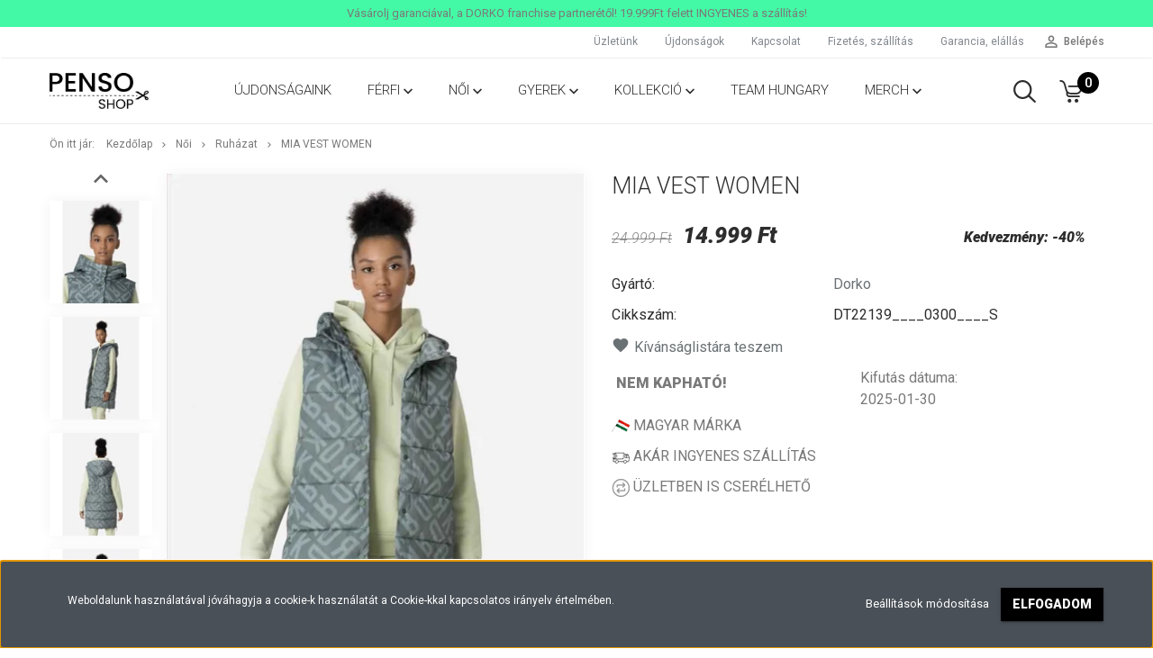

--- FILE ---
content_type: text/html; charset=UTF-8
request_url: https://pensoshop.hu/mia-vest-women-38756
body_size: 15346
content:
<!DOCTYPE html>
<!--[if lt IE 7]>      <html class="no-js lt-ie10 lt-ie9 lt-ie8 lt-ie7" lang="hu" dir="ltr"> <![endif]-->
<!--[if IE 7]>         <html class="no-js lt-ie10 lt-ie9 lt-ie8" lang="hu" dir="ltr"> <![endif]-->
<!--[if IE 8]>         <html class="no-js lt-ie10 lt-ie9" lang="hu" dir="ltr"> <![endif]-->
<!--[if IE 9]>         <html class="no-js lt-ie10" lang="hu" dir="ltr"> <![endif]-->
<!--[if gt IE 10]><!--> <html class="no-js" lang="hu" dir="ltr"> <!--<![endif]-->
<head>
    <title>Dorko - MIA VEST WOMEN  - Ruházat - PensoShop | Dorko | DRK</title>
    <meta charset="utf-8">
    <meta name="keywords" content="MIA VEST WOMEN, Ruházat, pensoshop, dorko, drk, dorko cipő, penso webshop, dorko.hu, 
cipő dorko, cipő drk, drk cipo, drk cipők, drk női cipő, drk női cipo, drk női cipő, dorko férfi cipők,drk gyerek cipo, drk gyerek cipő, dorko tornacipő, dorko márka, dorko ruha, dorko ruházat, dorko táska, dorko cipők, pólók, cipők, sapkák, táskák, kiegészítők, női, férfi, signature, collab, propaganda, hungary, merch, penso, back to school, iskolakezdés, Streetwear cipők, Streetwear sneakerek,
DRK Sopron
DRK cipők,
DRK Honey,
DRK EASY,
DRK FRED,
DRK Pants,
DRK COOPER,
DRK BACKPACK,
DRK VEST,
DRK HYPNO,
DRK CLYDE,
DRK T-SHIRT,
DRK PHANTOM,
DRK PLACE,
DRK HELGA,
DRK MADRID,
DRK HOODIE,
DRK 90 CLASSIC,
DRK SWITCH,
DRK CUTIE,
DRK ultralight,
DRK team hungary,
DRK DROPP
DRK VIBE
DRK INFINITY
Casual cipők,
Streetwear ruhák,
Kapucnis pulcsik,
Pólók és felsők,
Casual ruházat,
Dorko ruházat,
DRK kollekciók,
DRK Gyerekcipő,
DRK fiú,
DRK lány,
DRK Kids,
Dorko sneaker,
DRK divat,
Laza stílusú ruhák,
Kényelmes divat,
Casual streetwear,
Dorko táskák,
Streetwear táskák,
Kiegészítők a Dorko-tól,
Téli streetwear,
Nyári casual divat,
Legújabb streetwear trendek,
Fiatalos streetwear,
Streetwear a fiataloknak,
Ifjúsági casual stílus,
Sportos streetwear,
Utcai öltözködés,
DRK sportos stílus,
Kényelmes minőségi ruházat,
Minőségi streetwear,
DRK kényelmes divat,
DRK akciók,
Streetwear kedvezmények,
Dorko ajánlatok,
Sopron">
    <meta name="description" content="DRK MIA VEST WOMEN termékünk most 14.999 Ft-os áron elérhető. Vásároljon PensoShop webáruházunkból, 14 napos visszavásárlás, 365 napos cseregarancia! PensoShop | Dorko | DRK">
    <meta name="robots" content="index, follow">
    <link rel="image_src" href="https://pensoshop.cdn.shoprenter.hu/custom/pensoshop/image/data/kefix/DT22139____0300____S-1f7d.jpg.webp?lastmod=1715555941.1582213581">
    <meta property="og:title" content="MIA VEST WOMEN" />
    <meta property="og:type" content="product" />
    <meta property="og:url" content="https://pensoshop.hu/mia-vest-women-38756" />
    <meta property="og:image" content="https://pensoshop.cdn.shoprenter.hu/custom/pensoshop/image/cache/w1955h1024q100/kefix/DT22139____0300____S-1f7d.jpg.webp?lastmod=1715555941.1582213581" />
    <meta property="og:description" content="MIA VEST WOMEN" />
    <link href="https://pensoshop.cdn.shoprenter.hu/custom/pensoshop/image/data/FAVICON.png?lastmod=1619866146.1582213581" rel="icon" />
    <link href="https://pensoshop.cdn.shoprenter.hu/custom/pensoshop/image/data/FAVICON.png?lastmod=1619866146.1582213581" rel="apple-touch-icon" />
    <base href="https://pensoshop.hu:443" />

    <meta name="viewport" content="width=device-width, initial-scale=1">
            <link href="https://pensoshop.hu/mia-vest-women-38756" rel="canonical">
    
            
                    
                        <link rel="stylesheet" href="https://pensoshop.cdn.shoprenter.hu/web/compiled/css/fancybox2.css?v=1768402760" media="screen">
            <link rel="stylesheet" href="https://pensoshop.cdn.shoprenter.hu/custom/pensoshop/catalog/view/theme/tokyo_blue/style/1745484441.1537781973.0.1679469424.css?v=null.1582213581" media="screen">
            <link rel="stylesheet" href="https://pensoshop.cdn.shoprenter.hu/custom/pensoshop/catalog/view/theme/tokyo_blue/stylesheet/stylesheet.css?v=1679469423" media="screen">
        <script>
        window.nonProductQuality = 100;
    </script>
    <script src="//ajax.googleapis.com/ajax/libs/jquery/1.10.2/jquery.min.js"></script>
    <script>window.jQuery || document.write('<script src="https://pensoshop.cdn.shoprenter.hu/catalog/view/javascript/jquery/jquery-1.10.2.min.js?v=1484139539"><\/script>')</script>

            
        
    
            
        <!-- Header JavaScript codes -->
            <script src="https://pensoshop.cdn.shoprenter.hu/web/compiled/js/base.js?v=1768402759"></script>
                    <script src="https://pensoshop.cdn.shoprenter.hu/web/compiled/js/countdown.js?v=1768402759"></script>
                    <script src="https://pensoshop.cdn.shoprenter.hu/web/compiled/js/legacy_newsletter.js?v=1768402759"></script>
                    <script src="https://pensoshop.cdn.shoprenter.hu/web/compiled/js/fancybox2.js?v=1768402759"></script>
                    <script src="https://pensoshop.cdn.shoprenter.hu/web/compiled/js/before_starter2_productpage.js?v=1768402759"></script>
                    <script src="https://pensoshop.cdn.shoprenter.hu/web/compiled/js/before_starter.js?v=1768402759"></script>
                    <script src="https://pensoshop.cdn.shoprenter.hu/web/compiled/js/before_starter2_head.js?v=1768402759"></script>
                    <script src="https://pensoshop.cdn.shoprenter.hu/web/compiled/js/base_bootstrap.js?v=1768402759"></script>
                    <script src="https://pensoshop.cdn.shoprenter.hu/web/compiled/js/nanobar.js?v=1768402759"></script>
                    <!-- Header jQuery onLoad scripts -->
    <script>
        window.countdownFormat = '%D:%H:%M:%S';
        //<![CDATA[
        var BASEURL = 'https://pensoshop.hu';
Currency = {"symbol_left":"","symbol_right":" Ft","decimal_place":0,"decimal_point":",","thousand_point":".","currency":"HUF","value":1};
var ShopRenter = ShopRenter || {}; ShopRenter.product = {"id":38756,"sku":"DT22139____0300____S","currency":"HUF","unitName":"db","price":14999,"name":"MIA VEST WOMEN","brand":"Dorko","currentVariant":{"M\u00e9ret":"S"},"parent":{"id":38756,"sku":"DT22139____0300____S","unitName":"db","price":14999,"name":"MIA VEST WOMEN"}};

        $(document).ready(function(){
        // DOM ready
            
                $('.fancybox').fancybox({
                    maxWidth: 820,
                    maxHeight: 650,
                    afterLoad: function(){
                        wrapCSS = $(this.element).data('fancybox-wrapcss');
                        if(wrapCSS){
                            $('.fancybox-wrap').addClass(wrapCSS);
                        }
                    },
                    helpers: {
                        thumbs: {
                            width: 50,
                            height: 50
                        }
                    }
                });
                $('.fancybox-inline').fancybox({
                    maxWidth: 820,
                    maxHeight: 650,
                    type:'inline'
                });
                

        // /DOM ready
        });
        $(window).load(function(){
        // OnLoad
            new WishlistHandler('wishlist-add','');

        // /OnLoad
        });
        //]]>
    </script>
    
        <script src="https://pensoshop.cdn.shoprenter.hu/web/compiled/js/vue/manifest.bundle.js?v=1768402756"></script>
<script>
    var ShopRenter = ShopRenter || {};
    ShopRenter.onCartUpdate = function (callable) {
        document.addEventListener('cartChanged', callable)
    };
    ShopRenter.onItemAdd = function (callable) {
        document.addEventListener('AddToCart', callable)
    };
    ShopRenter.onItemDelete = function (callable) {
        document.addEventListener('deleteCart', callable)
    };
    ShopRenter.onSearchResultViewed = function (callable) {
        document.addEventListener('AuroraSearchResultViewed', callable)
    };
    ShopRenter.onSubscribedForNewsletter = function (callable) {
        document.addEventListener('AuroraSubscribedForNewsletter', callable)
    };
    ShopRenter.onCheckoutInitiated = function (callable) {
        document.addEventListener('AuroraCheckoutInitiated', callable)
    };
    ShopRenter.onCheckoutShippingInfoAdded = function (callable) {
        document.addEventListener('AuroraCheckoutShippingInfoAdded', callable)
    };
    ShopRenter.onCheckoutPaymentInfoAdded = function (callable) {
        document.addEventListener('AuroraCheckoutPaymentInfoAdded', callable)
    };
    ShopRenter.onCheckoutOrderConfirmed = function (callable) {
        document.addEventListener('AuroraCheckoutOrderConfirmed', callable)
    };
    ShopRenter.onCheckoutOrderPaid = function (callable) {
        document.addEventListener('AuroraOrderPaid', callable)
    };
    ShopRenter.onCheckoutOrderPaidUnsuccessful = function (callable) {
        document.addEventListener('AuroraOrderPaidUnsuccessful', callable)
    };
    ShopRenter.onProductPageViewed = function (callable) {
        document.addEventListener('AuroraProductPageViewed', callable)
    };
    ShopRenter.onMarketingConsentChanged = function (callable) {
        document.addEventListener('AuroraMarketingConsentChanged', callable)
    };
    ShopRenter.onCustomerRegistered = function (callable) {
        document.addEventListener('AuroraCustomerRegistered', callable)
    };
    ShopRenter.onCustomerLoggedIn = function (callable) {
        document.addEventListener('AuroraCustomerLoggedIn', callable)
    };
    ShopRenter.onCustomerUpdated = function (callable) {
        document.addEventListener('AuroraCustomerUpdated', callable)
    };
    ShopRenter.onCartPageViewed = function (callable) {
        document.addEventListener('AuroraCartPageViewed', callable)
    };
    ShopRenter.customer = {"userId":0,"userClientIP":"52.14.201.114","userGroupId":8,"customerGroupTaxMode":"gross","customerGroupPriceMode":"only_gross","email":"","phoneNumber":"","name":{"firstName":"","lastName":""}};
    ShopRenter.theme = {"name":"tokyo_blue","family":"tokyo","parent":"bootstrap"};
    ShopRenter.shop = {"name":"pensoshop","locale":"hu","currency":{"code":"HUF","rate":1},"domain":"pensoshop.myshoprenter.hu"};
    ShopRenter.page = {"route":"product\/product","queryString":"mia-vest-women-38756"};

    ShopRenter.formSubmit = function (form, callback) {
        callback();
    };

    let loadedAsyncScriptCount = 0;
    function asyncScriptLoaded(position) {
        loadedAsyncScriptCount++;
        if (position === 'body') {
            if (document.querySelectorAll('.async-script-tag').length === loadedAsyncScriptCount) {
                if (/complete|interactive|loaded/.test(document.readyState)) {
                    document.dispatchEvent(new CustomEvent('asyncScriptsLoaded', {}));
                } else {
                    document.addEventListener('DOMContentLoaded', () => {
                        document.dispatchEvent(new CustomEvent('asyncScriptsLoaded', {}));
                    });
                }
            }
        }
    }
</script>


                    <script type="text/javascript" src="https://pensoshop.cdn.shoprenter.hu/web/compiled/js/vue/customerEventDispatcher.bundle.js?v=1768402756"></script>




    
    
                
            
            <script>window.dataLayer=window.dataLayer||[];function gtag(){dataLayer.push(arguments)};var ShopRenter=ShopRenter||{};ShopRenter.config=ShopRenter.config||{};ShopRenter.config.googleConsentModeDefaultValue="denied";</script>                        <script type="text/javascript" src="https://pensoshop.cdn.shoprenter.hu/web/compiled/js/vue/googleConsentMode.bundle.js?v=1768402756"></script>

            <!-- Meta Pixel Code -->
<script>
  !function(f,b,e,v,n,t,s)
  {if(f.fbq)return;n=f.fbq=function(){n.callMethod?
  n.callMethod.apply(n,arguments):n.queue.push(arguments)};
  if(!f._fbq)f._fbq=n;n.push=n;n.loaded=!0;n.version='2.0';
  n.queue=[];t=b.createElement(e);t.async=!0;
  t.src=v;s=b.getElementsByTagName(e)[0];
  s.parentNode.insertBefore(t,s)}(window, document,'script',
  'https://connect.facebook.net/en_US/fbevents.js');
  fbq('consent', 'revoke');
fbq('init', '1286426755475224');
  fbq('track', 'PageView');
document.addEventListener('AuroraProductPageViewed', function(auroraEvent) {
                    fbq('track', 'ViewContent', {
                        content_type: 'product',
                        content_ids: [auroraEvent.detail.product.id.toString()],
                        value: parseFloat(auroraEvent.detail.product.grossUnitPrice),
                        currency: auroraEvent.detail.product.currency
                    }, {
                        eventID: auroraEvent.detail.event.id
                    });
                });
document.addEventListener('AuroraAddedToCart', function(auroraEvent) {
    var fbpId = [];
    var fbpValue = 0;
    var fbpCurrency = '';

    auroraEvent.detail.products.forEach(function(item) {
        fbpValue += parseFloat(item.grossUnitPrice) * item.quantity;
        fbpId.push(item.id);
        fbpCurrency = item.currency;
    });


    fbq('track', 'AddToCart', {
        content_ids: fbpId,
        content_type: 'product',
        value: fbpValue,
        currency: fbpCurrency
    }, {
        eventID: auroraEvent.detail.event.id
    });
})
window.addEventListener('AuroraMarketingCookie.Changed', function(event) {
            let consentStatus = event.detail.isAccepted ? 'grant' : 'revoke';
            if (typeof fbq === 'function') {
                fbq('consent', consentStatus);
            }
        });
</script>
<noscript><img height="1" width="1" style="display:none"
  src="https://www.facebook.com/tr?id=1286426755475224&ev=PageView&noscript=1"
/></noscript>
<!-- End Meta Pixel Code -->
            
            
            
                <!--Global site tag(gtag.js)--><script async src="https://www.googletagmanager.com/gtag/js?id=G-Y1Z8KF9Z30"></script><script>window.dataLayer=window.dataLayer||[];function gtag(){dataLayer.push(arguments);}
gtag('js',new Date());gtag('config','G-Y1Z8KF9Z30');gtag('config','AW-11003557107',{"allow_enhanced_conversions":true});</script>                                <script type="text/javascript" src="https://pensoshop.cdn.shoprenter.hu/web/compiled/js/vue/GA4EventSender.bundle.js?v=1768402756"></script>

    
    
</head>

<body id="body" class="bootstrap-body page-body flypage_body body-pathway-top desktop-device-body body-pathway-top tokyo_blue-body" role="document">
            
    




            

<!-- cached --><div id="firstLogNanobar" class="Fixed aurora-nanobar aurora-nanobar-firstlogin">
    <div class="aurora-nanobar-container">
        <span id="nanoTextCookies" class="aurora-nanobar-text"
              style="font-size: 12px;">Weboldalunk használatával jóváhagyja a cookie-k használatát a Cookie-kkal kapcsolatos irányelv értelmében.
        </span>
        <div class="aurora-nanobar-buttons-wrapper nanobar-buttons">
            <a id ="aurora-nanobar-settings-button" href="">
                <span>Beállítások módosítása</span>
            </a>
            <a id="auroraNanobarCloseCookies" href="" class="button btn btn-primary aurora-nanobar-btn" data-button-save-text="Beállítások mentése">
                <span>Elfogadom</span>
            </a>
        </div>
        <div class="aurora-nanobar-cookies" style="display: none;">
            <div class="form-group">
                <label><input type="checkbox" name="required_cookies" id="required-cookies" disabled="disabled" checked="checked" /> Szükséges cookie-k</label>
                <div class="cookies-help-text">
                    Ezek a cookie-k segítenek abban, hogy a webáruház használható és működőképes legyen.
                </div>
            </div>
            <div class="form-group">
                <label>
                    <input type="checkbox" name="marketing_cookies" id="marketing-cookies"
                             checked />
                    Marketing cookie-k
                </label>
                <div class="cookies-help-text">
                    Ezeket a cookie-k segítenek abban, hogy az Ön érdeklődési körének megfelelő reklámokat és termékeket jelenítsük meg a webáruházban.
                </div>
            </div>
        </div>
    </div>
</div>

<script>

    (function ($) {
        $(document).ready(function () {
            new AuroraNanobar.FirstLogNanobarCheckbox(jQuery('#firstLogNanobar'), 'bottom');
        });
    })(jQuery);

</script>
<!-- /cached -->
<!-- cached --><div id="freeShippingNanobar" class="Fixed aurora-nanobar aurora-nanobar-freeshipping">
    <div class="aurora-nanobar-container">
        <span id="auroraNanobarClose" class="aurora-nanobar-close-x"><i class="sr-icon-times"></i></span>
        <span id="nanoText" class="aurora-nanobar-text"></span>
    </div>
</div>

<script>$(document).ready(function(){document.nanobarInstance=new AuroraNanobar.FreeShippingNanobar($('#freeShippingNanobar'),'bottom','0','','1');});</script><!-- /cached -->
    
                <!-- cached -->




        







    
    
    <link media="screen and (max-width: 992px)" rel="stylesheet" href="https://pensoshop.cdn.shoprenter.hu/catalog/view/javascript/jquery/jquery-mmenu/dist/css/jquery.mmenu.all.css?v=1484139539">
    <script src="https://pensoshop.cdn.shoprenter.hu/catalog/view/javascript/jquery/jquery-mmenu/dist/js/jquery.mmenu.all.min.js?v=1484139539"></script>
        <script src="https://pensoshop.cdn.shoprenter.hu/catalog/view/javascript/jquery/product_count_in_cart.js?v=1530610005"></script>

    <script>
        $(document).ready(function(){$('#menu-nav').mmenu({navbar:{title:'Menü'},extensions:["theme-dark","border-full"],offCanvas:{position:"left",zposition:"back"},counters:true,searchfield:{add:true,search:true,placeholder:'keresés',noResults:''}});function setLanguagesMobile(type){$('.'+type+'-change-mobile').click(function(e){e.preventDefault();$('#'+type+'_value_mobile').attr('value',$(this).data('value'));$('#mobile_'+type+'_form').submit();});}
setLanguagesMobile('language');setLanguagesMobile('currency');});    </script>

    <form action="index.php" method="post" enctype="multipart/form-data" id="mobile_currency_form">
        <input id="currency_value_mobile" type="hidden" value="" name="currency_id"/>
    </form>

    <form action="index.php" method="post" enctype="multipart/form-data" id="mobile_language_form">
        <input id="language_value_mobile" type="hidden" value="" name="language_code"/>
    </form>

    
    <div id="menu-nav">
        <ul>
                                            <li class="mm-title mm-group-title text-center"><span><i class="sr-icon-tags"></i> Kategóriák</span></li>
    
    <li>
    <a href="https://pensoshop.hu/ferfi-284">            <h3 class="category-list-link-text">Férfi</h3>
        </a>
            <ul><li>
    <a href="https://pensoshop.hu/ferfi-284/cipo-285">            Cipő
        </a>
    </li><li>
    <a href="https://pensoshop.hu/ferfi-284/kiegeszito-292">            Kiegészitő
        </a>
    </li><li>
    <a href="https://pensoshop.hu/ferfi-284/ruhazat-290">            Ruházat
        </a>
    </li></ul>
    </li><li>
    <a href="https://pensoshop.hu/noi-286">            <h3 class="category-list-link-text">Női</h3>
        </a>
            <ul><li>
    <a href="https://pensoshop.hu/noi-286/cipo-287">            Cipő
        </a>
    </li><li>
    <a href="https://pensoshop.hu/noi-286/kiegeszito-293">            Kiegészitő
        </a>
    </li><li>
    <a href="https://pensoshop.hu/noi-286/ruhazat-291">            Ruházat
        </a>
    </li></ul>
    </li><li>
    <a href="https://pensoshop.hu/gyerek-288">            <h3 class="category-list-link-text">Gyerek</h3>
        </a>
            <ul><li>
    <a href="https://pensoshop.hu/gyerek-288/cipo-289">            Cipő
        </a>
    </li><li>
    <a href="https://pensoshop.hu/gyerek-288/fiu-kiegeszito-296">            Fiú Kiegészitő
        </a>
    </li><li>
    <a href="https://pensoshop.hu/gyerek-288/fiu-ruhazat-295">            Fiú Ruházat
        </a>
    </li><li>
    <a href="https://pensoshop.hu/gyerek-288/lany-kiegeszito-297">            Lány Kiegészitő
        </a>
    </li><li>
    <a href="https://pensoshop.hu/gyerek-288/lany-ruhazat-294">            Lány Ruházat
        </a>
    </li></ul>
    </li><li>
    <a href="https://pensoshop.hu/kollekcio">            <h3 class="category-list-link-text">Kollekció</h3>
        </a>
            <ul><li>
    <a href="https://pensoshop.hu/kollekcio/vibe">            VIBE
        </a>
    </li><li>
    <a href="https://pensoshop.hu/kollekcio/90-classic">            90 CLASSIC
        </a>
    </li><li>
    <a href="https://pensoshop.hu/kollekcio/ultralight">            ULTRALIGHT
        </a>
    </li></ul>
    </li><li>
    <a href="https://pensoshop.hu/hungary">            <h3 class="category-list-link-text">Team Hungary</h3>
        </a>
    </li><li>
    <a href="https://pensoshop.hu/merch">            <h3 class="category-list-link-text">Merch</h3>
        </a>
            <ul><li>
    <a href="https://pensoshop.hu/merch/mafcvolley">            MAFC Röplabda
        </a>
    </li><li>
    <a href="https://pensoshop.hu/merch/ose">            MVM-OSE Lions
        </a>
    </li><li>
    <a href="https://pensoshop.hu/merch/soe">            Soproni Egyetem
        </a>
    </li><li>
    <a href="https://pensoshop.hu/merch/soproni-sportiskola">            SOPRONI SPORTISKOLA KA
        </a>
    </li><li>
    <a href="https://pensoshop.hu/merch/uni-gyor">            UNI Győr
        </a>
    </li></ul>
    </li>

                        <li class="mm-title mm-group-title text-center"><span><i class="sr-icon-list"></i> Menüpontok</span></li>
    
                            <li class="informations-mobile-menu-item">
                <a href="https://pensoshop.hu/uzletunk" target="_self">Üzletünk</a>
                            </li>
                    <li class="informations-mobile-menu-item">
                <a href="https://pensoshop.hu/index.php?route=information/contact" target="_self">Kapcsolat</a>
                            </li>
                    <li class="informations-mobile-menu-item">
                <a href="https://pensoshop.hu/garancia" target="_self">Garancia, elállás</a>
                            </li>
                    <li class="informations-mobile-menu-item">
                <a href="https://pensoshop.hu/rolunk" target="_self">Rólunk</a>
                            </li>
            
        
        
                            <li class="mm-title mm-group-title text-center"><span><i class="sr-icon-user"></i> Belépés és Regisztráció</span></li>
            <li class="customer-mobile-menu-item">
                <a href="index.php?route=account/login">Belépés</a>
            </li>
            <li class="customer-mobile-menu-item">
                <a href="index.php?route=account/create">Regisztráció</a>
            </li>
            

            
        </ul>
    </div>

<div id="mobile-nav"
     class="responsive-menu Fixed hidden-print mobile-menu-orientation-left">
        <a class="mobile-headers mobile-content-header" href="#menu-nav">
        <i class="sr-icon-hamburger-menu mobile-headers-icon"></i>
        <span class="mobile-headers-title">Menü</span>
    </a>
    <div class="mobile-headers mobile-logo">
                    <a class="mobile-logo-link" href="/"><img style="border: 0; max-width: 120px;" src="https://pensoshop.cdn.shoprenter.hu/custom/pensoshop/image/cache/w120h120m00/mobillogo.png?v=1629110473" title="PensoShop" alt="PensoShop" /></a>
            </div>
            <a class="mobile-headers mobile-search-link search-popup-btn" data-toggle="collapse" data-target="#search-popup-wrapper">
            <i class="sr-icon-search mobile-headers-icon"></i>
        </a>
                <a class="mobile-headers mobile-cart-link" data-toggle="collapse" data-target="#module_cart">
            <i class="icon-sr-cart icon-sr-cart-7 mobile-headers-icon"></i>
            <div class="mobile-cart-product-count mobile-cart-empty hidden-md">
            </div>
        </a>
    </div>
<!-- /cached -->
<!-- page-wrap -->
<div class="page-wrap">


    <div id="SR_scrollTop"></div>

    <!-- header -->
    <header class="desktop-logo-hidden">
                                    <div class="header-top header-top-custom-position hidden-sm hidden-xs">
                    <div class="container">
                        <!-- cached -->


                    
            <div id="module_customcontent12_wrapper" class="module-customcontent12-wrapper">
        <div id="customcontent12" class="module content-module home-position customcontent hide-top" >
                <div class="module-head">
                        <h4 class="module-head-title">Fejléc szöveg</h4>
            </div>
                <div class="module-body">
                        <p style="text-align: center;">Vásárolj garanciával, a DORKO franchise partnerétől! 19.999Ft felett INGYENES a szállítás!
</p>
            </div>
                                </div>
                </div>
    <!-- /cached -->

                    </div>
                </div>
                        <nav class="navbar header-navbar hidden-sm hidden-xs">
                <div class="container">
                    <div class="header-navbar-container">
                                                                            
                            
                                                <div class="header-topmenu">
                            <div id="topmenu-nav">
                                <div class="header-col header-col-login">
                                    <!-- cached -->    <ul id="login_wrapper" class="nav navbar-nav navbar-right login-list">
                    <li class="login-list-item">
    <a href="index.php?route=account/login" title="Belépés">Belépés</a>
</li>
<li class="create-list-item">
    <a href="index.php?route=account/create" title="Regisztráció">Regisztráció</a>
</li>            </ul>
<!-- /cached -->
                                </div>
                                <div class="header-col header-col-headerlinks">
                                    <!-- cached -->    <ul class="nav navbar-nav headermenu-list" role="menu">
                    <li>
                <a href="https://pensoshop.hu/uzletunk"
                   target="_self"
                                        title="Üzletünk">
                    Üzletünk
                </a>
                            </li>
                    <li>
                <a href="https://pensoshop.hu/index.php?route=product/list&amp;latest=64"
                   target="_self"
                                        title="Újdonságok">
                    Újdonságok
                </a>
                            </li>
                    <li>
                <a href="https://pensoshop.hu/index.php?route=information/contact"
                   target="_self"
                                        title="Kapcsolat">
                    Kapcsolat
                </a>
                            </li>
                    <li>
                <a href="https://pensoshop.hu/fizetes-szallitas"
                   target="_self"
                                        title="Fizetés, szállítás">
                    Fizetés, szállítás
                </a>
                            </li>
                    <li>
                <a href="https://pensoshop.hu/garancia"
                   target="_self"
                                        title="Garancia, elállás">
                    Garancia, elállás
                </a>
                            </li>
            </ul>
    <!-- /cached -->
                                </div>
                            </div>
                        </div>
                    </div>
                </div>
            </nav>
            <div class="header-bottom sticky-head">
                <div class="container">
                    <div class="header-container">
                        <!-- cached --><div id="logo" class="module content-module header-position logo-module logo-image hide-top">
            <a href="/"><img style="border: 0; max-width: 220px;" src="https://pensoshop.cdn.shoprenter.hu/custom/pensoshop/image/cache/w220h360m00/pensoshoplogo.png?v=1678271167" title="PensoShop" alt="PensoShop" /></a>
        </div><!-- /cached -->
                        <div class="header-categories hidden-xs hidden-sm">
                            


                    
            <div id="module_category_wrapper" class="module-category-wrapper">
        <div id="category" class="module content-module header-position hide-top category-module hidden-xs hidden-sm" >
                <div class="module-head">
                        <h3 class="module-head-title">Kategóriák / Termékek</h3>
            </div>
                <div class="module-body">
                        <div id="category-nav">
            


<ul class="category category_menu sf-menu sf-horizontal cached">
    <li id="cat_284" class="item category-list module-list parent even">
    <a href="https://pensoshop.hu/ferfi-284" class="category-list-link module-list-link">
                    <h3 class="category-list-link-text">Férfi</h3>
        </a>
            <ul class="children"><li id="cat_285" class="item category-list module-list even">
    <a href="https://pensoshop.hu/ferfi-284/cipo-285" class="category-list-link module-list-link">
                Cipő
        </a>
    </li><li id="cat_292" class="item category-list module-list odd">
    <a href="https://pensoshop.hu/ferfi-284/kiegeszito-292" class="category-list-link module-list-link">
                Kiegészitő
        </a>
    </li><li id="cat_290" class="item category-list module-list even">
    <a href="https://pensoshop.hu/ferfi-284/ruhazat-290" class="category-list-link module-list-link">
                Ruházat
        </a>
    </li></ul>
    </li><li id="cat_286" class="item category-list module-list parent odd">
    <a href="https://pensoshop.hu/noi-286" class="category-list-link module-list-link">
                    <h3 class="category-list-link-text">Női</h3>
        </a>
            <ul class="children"><li id="cat_287" class="item category-list module-list even">
    <a href="https://pensoshop.hu/noi-286/cipo-287" class="category-list-link module-list-link">
                Cipő
        </a>
    </li><li id="cat_293" class="item category-list module-list odd">
    <a href="https://pensoshop.hu/noi-286/kiegeszito-293" class="category-list-link module-list-link">
                Kiegészitő
        </a>
    </li><li id="cat_291" class="item category-list module-list even">
    <a href="https://pensoshop.hu/noi-286/ruhazat-291" class="category-list-link module-list-link">
                Ruházat
        </a>
    </li></ul>
    </li><li id="cat_288" class="item category-list module-list parent even">
    <a href="https://pensoshop.hu/gyerek-288" class="category-list-link module-list-link">
                    <h3 class="category-list-link-text">Gyerek</h3>
        </a>
            <ul class="children"><li id="cat_289" class="item category-list module-list even">
    <a href="https://pensoshop.hu/gyerek-288/cipo-289" class="category-list-link module-list-link">
                Cipő
        </a>
    </li><li id="cat_296" class="item category-list module-list odd">
    <a href="https://pensoshop.hu/gyerek-288/fiu-kiegeszito-296" class="category-list-link module-list-link">
                Fiú Kiegészitő
        </a>
    </li><li id="cat_295" class="item category-list module-list even">
    <a href="https://pensoshop.hu/gyerek-288/fiu-ruhazat-295" class="category-list-link module-list-link">
                Fiú Ruházat
        </a>
    </li><li id="cat_297" class="item category-list module-list odd">
    <a href="https://pensoshop.hu/gyerek-288/lany-kiegeszito-297" class="category-list-link module-list-link">
                Lány Kiegészitő
        </a>
    </li><li id="cat_294" class="item category-list module-list even">
    <a href="https://pensoshop.hu/gyerek-288/lany-ruhazat-294" class="category-list-link module-list-link">
                Lány Ruházat
        </a>
    </li></ul>
    </li><li id="cat_299" class="item category-list module-list parent odd">
    <a href="https://pensoshop.hu/kollekcio" class="category-list-link module-list-link">
                    <h3 class="category-list-link-text">Kollekció</h3>
        </a>
            <ul class="children"><li id="cat_331" class="item category-list module-list even">
    <a href="https://pensoshop.hu/kollekcio/vibe" class="category-list-link module-list-link">
                VIBE
        </a>
    </li><li id="cat_306" class="item category-list module-list odd">
    <a href="https://pensoshop.hu/kollekcio/90-classic" class="category-list-link module-list-link">
                90 CLASSIC
        </a>
    </li><li id="cat_307" class="item category-list module-list even">
    <a href="https://pensoshop.hu/kollekcio/ultralight" class="category-list-link module-list-link">
                ULTRALIGHT
        </a>
    </li></ul>
    </li><li id="cat_298" class="item category-list module-list even">
    <a href="https://pensoshop.hu/hungary" class="category-list-link module-list-link">
                    <h3 class="category-list-link-text">Team Hungary</h3>
        </a>
    </li><li id="cat_300" class="item category-list module-list parent odd">
    <a href="https://pensoshop.hu/merch" class="category-list-link module-list-link">
                    <h3 class="category-list-link-text">Merch</h3>
        </a>
            <ul class="children"><li id="cat_332" class="item category-list module-list even">
    <a href="https://pensoshop.hu/merch/mafcvolley" class="category-list-link module-list-link">
                MAFC Röplabda
        </a>
    </li><li id="cat_320" class="item category-list module-list odd">
    <a href="https://pensoshop.hu/merch/ose" class="category-list-link module-list-link">
                MVM-OSE Lions
        </a>
    </li><li id="cat_302" class="item category-list module-list even">
    <a href="https://pensoshop.hu/merch/soe" class="category-list-link module-list-link">
                Soproni Egyetem
        </a>
    </li><li id="cat_328" class="item category-list module-list odd">
    <a href="https://pensoshop.hu/merch/soproni-sportiskola" class="category-list-link module-list-link">
                SOPRONI SPORTISKOLA KA
        </a>
    </li><li id="cat_301" class="item category-list module-list even">
    <a href="https://pensoshop.hu/merch/uni-gyor" class="category-list-link module-list-link">
                UNI Győr
        </a>
    </li></ul>
    </li>
</ul>

<script>$(function(){$("ul.category").superfish({animation:{height:"show"},popUpSelector:"ul.category,ul.children",delay:500,speed:"normal",cssArrows:true,hoverClass:"sfHover"});});</script>            <div class="clearfix"></div>
        </div>
            </div>
                                </div>
                </div>
    
                        </div>
                                                <div class="header-col-search hidden-sm hidden-xs">
                            <button class="btn btn-link btn-sm search-popup-btn search-popup-btn-open" id="search-popup-btn-open" type="button" data-toggle="collapse" data-target="#search-popup-wrapper"><i class="sr-icon-search"></i></button>
                        </div>
                                                                        <div class="header-col-nonfloat header-col-cart">
                            <hx:include src="/_fragment?_path=_format%3Dhtml%26_locale%3Den%26_controller%3Dmodule%252Fcart&amp;_hash=d6Qe7unVLo6BzUrVa%2BjCWW58OyLKnvIJ8KwLY%2BvPQtw%3D"></hx:include>
                        </div>
                    </div>
                </div>
            </div>
            </header>
    <!-- /header -->
    <div id="menu-overlay" class="menu-overlay"></div>

    
    
    
            <!-- pathway -->
        <section class="pathway-container">
            <div class="container">
                                <div itemscope itemtype="http://schema.org/BreadcrumbList">
            <span id="home" class="pw-item pw-item-home">Ön itt jár:</span>
                            <span class="pw-item pw-sep pw-sep-first">
                    <span></span>
                </span>
                <span class="pw-item" itemprop="itemListElement" itemscope itemtype="http://schema.org/ListItem">
                                            <a class="pw-link" itemprop="item" href="https://pensoshop.hu">
                            <span itemprop="name">Kezdőlap</span>
                        </a>
                        <meta itemprop="position" content="1" />
                                    </span>
                            <span class="pw-item pw-sep">
                    <span> > </span>
                </span>
                <span class="pw-item" itemprop="itemListElement" itemscope itemtype="http://schema.org/ListItem">
                                            <a class="pw-link" itemprop="item" href="https://pensoshop.hu/noi-286">
                            <span itemprop="name">Női</span>
                        </a>
                        <meta itemprop="position" content="2" />
                                    </span>
                            <span class="pw-item pw-sep">
                    <span> > </span>
                </span>
                <span class="pw-item" itemprop="itemListElement" itemscope itemtype="http://schema.org/ListItem">
                                            <a class="pw-link" itemprop="item" href="https://pensoshop.hu/noi-286/ruhazat-291">
                            <span itemprop="name">Ruházat</span>
                        </a>
                        <meta itemprop="position" content="3" />
                                    </span>
                            <span class="pw-item pw-sep">
                    <span> > </span>
                </span>
                <span class="pw-item pw-item-last" itemprop="itemListElement" itemscope itemtype="http://schema.org/ListItem">
                                            <h2 class="pw-item-last-h">
                                            <a class="pw-link" itemprop="item" href="https://pensoshop.hu/mia-vest-women-38756">
                            <span itemprop="name">MIA VEST WOMEN</span>
                        </a>
                        <meta itemprop="position" content="4" />
                                            </h2>
                                    </span>
                    </div>
    
            </div>
        </section>
        <!-- /pathway -->
    



    <!-- main -->
    <main>
        <div id="mobile-filter-position"></div>

    
                
    <!-- .container -->
    <div class="container product-page-container">
        <!-- .row -->
        <div class="row product-page-row">
            <section class="col-sm-12 product-page-col">
                
                <div id="content" class="flypage" itemscope itemtype="//schema.org/Product">
                    
                    
    
                
                                    <script type="text/javascript">
            $().ready(function(){
                if($('#productimages_wrapper').parent('.position_5_wrapper').length == 0){
                    $('.product-page-images').hide();
                    $('.product-page-right').removeClass('col-xs-12 col-sm-6 col-md-6 product-page-right').addClass('col-xs-12 col-sm-7 col-md-7 product-page-right');
                }
            });
        </script>
    
    
        <div class="middle more-images-position-image-left">

        <div class="row product-content-columns">
            <section class="col-md-12 col-sm-12 col-xs-12 column-content one-column-content column-content-left">
                <div class="row product-content-column-left">
                                            <div class="col-xs-12 col-sm-1 col-md-1 product-page-images"></div>
                                        <div class="col-xs-12 col-sm-5 col-md-5 product-page-left">
                        <div class="product-image-box">
                            <div class="product-image">
                                
    <div id="product-image-container">
    <a href="https://pensoshop.cdn.shoprenter.hu/custom/pensoshop/image/cache/w768h1024wt1q100/kefix/DT22139____0300____S-1f7d.jpg.webp?lastmod=1715555941.1582213581"
       title="Kép 1/8 - MIA VEST WOMEN"
       class="product-image-link  fancybox-product" id="prod_image_link"
       data-fancybox-group="gallery">
        <img class="product-image-img" itemprop="image" src="https://pensoshop.cdn.shoprenter.hu/custom/pensoshop/image/cache/w466h618wt1q100/kefix/DT22139____0300____S-1f7d.jpg.webp?lastmod=1715555941.1582213581" data-index="0" title="MIA VEST WOMEN" alt="MIA VEST WOMEN" id="image"/>
                    <span class="enlarge">Katt rá a felnagyításhoz</span>
            </a>

    </div>

    

<script>
var $prodImageLink = $("#prod_image_link");
var imageTitle = $prodImageLink.attr("title");

$(window).load(function () {
    initLens("https://pensoshop.cdn.shoprenter.hu/custom/pensoshop/image/cache/w768h1024wt1q100/kefix/DT22139____0300____S-1f7d.jpg.webp?lastmod=1715555941.1582213581");
});

$('.initLens').click(function () {
    setTimeout(function () {
        initLens($('#image').attr('src'));
    }, 200);
});

function initLens(image) {
    $("#image").imageLens({
        lensSize: 180,
        lensCss: 'image-lens-magnifying-glass',
        imageSrc: image
    });
}

$(document).ready(function () {
    $prodImageLink.click(function () {
        $(this).attr("title", imageTitle);
    });
    $(".fancybox-product").fancybox({
        maxWidth: 768,
        maxHeight: 1024,
        live: false,
        
        helpers: {
            thumbs: {
                width: 50,
                height: 50
            }
        },
        tpl: {
            next: '<a title="Következő" class="fancybox-nav fancybox-next"><span></span></a>',
            prev: '<a title="Előző" class="fancybox-nav fancybox-prev"><span></span></a>'
        }
    });
});
</script>




                            </div>
                            <div class="clearfix"></div>
                            <div class="position_5_wrapper">
            <div id="productimages_wrapper" class="invisible">
        <div id="productimages" class="product-images-module ">
            <div class="module-head">
                <h3 class="module-head-title">További képek</h3>
            </div>
            <div class="module-body">
                <div class="productimages">
                                            <div class="one_productimage scrollertd">
                                                        <a href="https://pensoshop.cdn.shoprenter.hu/custom/pensoshop/image/cache/w768h1024wt1q100/kefix/DT22139____0300____S-1-c076.jpg.webp?lastmod=1695252351.1582213581" title="Kép 2/8 - MIA VEST WOMEN"
                               class="fancybox-product" data-fancybox-group="gallery">                                <img src="https://pensoshop.cdn.shoprenter.hu/custom/pensoshop/image/cache/w110h110wt1q100/kefix/DT22139____0300____S-1-c076.jpg.webp?lastmod=1695252351.1582213581" class="product-secondary-image  "   data-index="0" data-popup="https://pensoshop.cdn.shoprenter.hu/custom/pensoshop/image/cache/w768h1024wt1q100/kefix/DT22139____0300____S-1-c076.jpg.webp?lastmod=1695252351.1582213581" data-secondary_src="https://pensoshop.cdn.shoprenter.hu/custom/pensoshop/image/cache/w466h618wt1q100/kefix/DT22139____0300____S-1-c076.jpg.webp?lastmod=1695252351.1582213581" title="MIA VEST WOMEN" alt="MIA VEST WOMEN"/>
                                </a>                        </div>
                                            <div class="one_productimage scrollertd">
                                                        <a href="https://pensoshop.cdn.shoprenter.hu/custom/pensoshop/image/cache/w768h1024wt1q100/kefix/DT22139____0300____S-2-9506.jpg.webp?lastmod=1695252352.1582213581" title="Kép 3/8 - MIA VEST WOMEN"
                               class="fancybox-product" data-fancybox-group="gallery">                                <img src="https://pensoshop.cdn.shoprenter.hu/custom/pensoshop/image/cache/w110h110wt1q100/kefix/DT22139____0300____S-2-9506.jpg.webp?lastmod=1695252352.1582213581" class="product-secondary-image  "   data-index="1" data-popup="https://pensoshop.cdn.shoprenter.hu/custom/pensoshop/image/cache/w768h1024wt1q100/kefix/DT22139____0300____S-2-9506.jpg.webp?lastmod=1695252352.1582213581" data-secondary_src="https://pensoshop.cdn.shoprenter.hu/custom/pensoshop/image/cache/w466h618wt1q100/kefix/DT22139____0300____S-2-9506.jpg.webp?lastmod=1695252352.1582213581" title="MIA VEST WOMEN" alt="MIA VEST WOMEN"/>
                                </a>                        </div>
                                            <div class="one_productimage scrollertd">
                                                        <a href="https://pensoshop.cdn.shoprenter.hu/custom/pensoshop/image/cache/w768h1024wt1q100/kefix/DT22139____0300____S-3-69e0.jpg.webp?lastmod=1695252352.1582213581" title="Kép 4/8 - MIA VEST WOMEN"
                               class="fancybox-product" data-fancybox-group="gallery">                                <img src="https://pensoshop.cdn.shoprenter.hu/custom/pensoshop/image/cache/w110h110wt1q100/kefix/DT22139____0300____S-3-69e0.jpg.webp?lastmod=1695252352.1582213581" class="product-secondary-image  "   data-index="2" data-popup="https://pensoshop.cdn.shoprenter.hu/custom/pensoshop/image/cache/w768h1024wt1q100/kefix/DT22139____0300____S-3-69e0.jpg.webp?lastmod=1695252352.1582213581" data-secondary_src="https://pensoshop.cdn.shoprenter.hu/custom/pensoshop/image/cache/w466h618wt1q100/kefix/DT22139____0300____S-3-69e0.jpg.webp?lastmod=1695252352.1582213581" title="MIA VEST WOMEN" alt="MIA VEST WOMEN"/>
                                </a>                        </div>
                                            <div class="one_productimage scrollertd">
                                                        <a href="https://pensoshop.cdn.shoprenter.hu/custom/pensoshop/image/cache/w768h1024wt1q100/kefix/DT22139____0300____S-4-512e.jpg.webp?lastmod=1695252353.1582213581" title="Kép 5/8 - MIA VEST WOMEN"
                               class="fancybox-product" data-fancybox-group="gallery">                                <img src="https://pensoshop.cdn.shoprenter.hu/custom/pensoshop/image/cache/w110h110wt1q100/kefix/DT22139____0300____S-4-512e.jpg.webp?lastmod=1695252353.1582213581" class="product-secondary-image  "   data-index="3" data-popup="https://pensoshop.cdn.shoprenter.hu/custom/pensoshop/image/cache/w768h1024wt1q100/kefix/DT22139____0300____S-4-512e.jpg.webp?lastmod=1695252353.1582213581" data-secondary_src="https://pensoshop.cdn.shoprenter.hu/custom/pensoshop/image/cache/w466h618wt1q100/kefix/DT22139____0300____S-4-512e.jpg.webp?lastmod=1695252353.1582213581" title="MIA VEST WOMEN" alt="MIA VEST WOMEN"/>
                                </a>                        </div>
                                            <div class="one_productimage scrollertd">
                                                        <a href="https://pensoshop.cdn.shoprenter.hu/custom/pensoshop/image/cache/w768h1024wt1q100/kefix/DT22139____0300____S-5-0699.jpg.webp?lastmod=1695252353.1582213581" title="Kép 6/8 - MIA VEST WOMEN"
                               class="fancybox-product" data-fancybox-group="gallery">                                <img src="https://pensoshop.cdn.shoprenter.hu/custom/pensoshop/image/cache/w110h110wt1q100/kefix/DT22139____0300____S-5-0699.jpg.webp?lastmod=1695252353.1582213581" class="product-secondary-image  "   data-index="4" data-popup="https://pensoshop.cdn.shoprenter.hu/custom/pensoshop/image/cache/w768h1024wt1q100/kefix/DT22139____0300____S-5-0699.jpg.webp?lastmod=1695252353.1582213581" data-secondary_src="https://pensoshop.cdn.shoprenter.hu/custom/pensoshop/image/cache/w466h618wt1q100/kefix/DT22139____0300____S-5-0699.jpg.webp?lastmod=1695252353.1582213581" title="MIA VEST WOMEN" alt="MIA VEST WOMEN"/>
                                </a>                        </div>
                                            <div class="one_productimage scrollertd">
                                                        <a href="https://pensoshop.cdn.shoprenter.hu/custom/pensoshop/image/cache/w768h1024wt1q100/kefix/DT22139____0300____S-6-3a2c.jpg.webp?lastmod=1695252354.1582213581" title="Kép 7/8 - MIA VEST WOMEN"
                               class="fancybox-product" data-fancybox-group="gallery">                                <img src="https://pensoshop.cdn.shoprenter.hu/custom/pensoshop/image/cache/w110h110wt1q100/kefix/DT22139____0300____S-6-3a2c.jpg.webp?lastmod=1695252354.1582213581" class="product-secondary-image  "   data-index="5" data-popup="https://pensoshop.cdn.shoprenter.hu/custom/pensoshop/image/cache/w768h1024wt1q100/kefix/DT22139____0300____S-6-3a2c.jpg.webp?lastmod=1695252354.1582213581" data-secondary_src="https://pensoshop.cdn.shoprenter.hu/custom/pensoshop/image/cache/w466h618wt1q100/kefix/DT22139____0300____S-6-3a2c.jpg.webp?lastmod=1695252354.1582213581" title="MIA VEST WOMEN" alt="MIA VEST WOMEN"/>
                                </a>                        </div>
                                            <div class="one_productimage scrollertd">
                                                        <a href="https://pensoshop.cdn.shoprenter.hu/custom/pensoshop/image/cache/w768h1024wt1q100/kefix/DT22139____0300____S-7-459c.jpg.webp?lastmod=1695252354.1582213581" title="Kép 8/8 - MIA VEST WOMEN"
                               class="fancybox-product" data-fancybox-group="gallery">                                <img src="https://pensoshop.cdn.shoprenter.hu/custom/pensoshop/image/cache/w110h110wt1q100/kefix/DT22139____0300____S-7-459c.jpg.webp?lastmod=1695252354.1582213581" class="product-secondary-image  "   data-index="6" data-popup="https://pensoshop.cdn.shoprenter.hu/custom/pensoshop/image/cache/w768h1024wt1q100/kefix/DT22139____0300____S-7-459c.jpg.webp?lastmod=1695252354.1582213581" data-secondary_src="https://pensoshop.cdn.shoprenter.hu/custom/pensoshop/image/cache/w466h618wt1q100/kefix/DT22139____0300____S-7-459c.jpg.webp?lastmod=1695252354.1582213581" title="MIA VEST WOMEN" alt="MIA VEST WOMEN"/>
                                </a>                        </div>
                                    </div>
            </div>
        </div>
    </div>

    <script type="text/javascript">
    $(window).load(function() {
        if ($(window).width() > 767) {
            $('.position_5_wrapper').find(".productimages").auroraScroll({
                autoMode: "click",
                frameRate: 60,
                speed: 2.5,
                direction: 1,
                elementClass: "one_productimage",
                pauseAfter: false,
                horizontal: false,
                visible: '4',
                arrowsPosition: 1
            });
        }
    });
    </script>

<script>$(window).load(function(){$('#productimages_wrapper').removeClass("invisible");var videoParent=$('.video-image').parents();$(videoParent[0]).addClass('video-outer');var svgfile='<span class="video-btn"><svg xmlns="https://www.w3.org/2000/svg" xmlns:xlink="http://www.w3.org/1999/xlink" version="1.1" id="Capa_1" x="0px" y="0px" viewBox="0 0 142.448 142.448" style="enable-background:new 0 0 142.448 142.448;" xml:space="preserve">\n'+'<g>\n'+'\t<path style="fill:#1D1D1B;" d="M142.411,68.9C141.216,31.48,110.968,1.233,73.549,0.038c-20.361-0.646-39.41,7.104-53.488,21.639   C6.527,35.65-0.584,54.071,0.038,73.549c1.194,37.419,31.442,67.667,68.861,68.861c0.779,0.025,1.551,0.037,2.325,0.037   c19.454,0,37.624-7.698,51.163-21.676C135.921,106.799,143.033,88.377,142.411,68.9z M111.613,110.336   c-10.688,11.035-25.032,17.112-40.389,17.112c-0.614,0-1.228-0.01-1.847-0.029c-29.532-0.943-53.404-24.815-54.348-54.348   c-0.491-15.382,5.122-29.928,15.806-40.958c10.688-11.035,25.032-17.112,40.389-17.112c0.614,0,1.228,0.01,1.847,0.029   c29.532,0.943,53.404,24.815,54.348,54.348C127.91,84.76,122.296,99.306,111.613,110.336z"/>\n'+'\t<path style="fill:#1D1D1B;" d="M94.585,67.086L63.001,44.44c-3.369-2.416-8.059-0.008-8.059,4.138v45.293   c0,4.146,4.69,6.554,8.059,4.138l31.583-22.647C97.418,73.331,97.418,69.118,94.585,67.086z"/>\n'+'</g>\n'+'</span>';$('.video-outer').prepend(svgfile);});</script>
    </div>

                                                            <div class="product-image-bottom-position-wrapper">
                                    

                                </div>
                                                    </div>
                    </div>
                    <div class="col-xs-12 col-sm-6 col-md-6 product-page-right">
                        
                                                            <div class="top product-page-top">
            <div class="center product-page-center">
                <h1 class="product-page-heading">
                    <span class="product-page-product-name" itemprop="name">MIA VEST WOMEN</span>
                </h1>
            </div>
        </div>
    
                                                                                                 <div class="product-page-price-wrapper product_table_price_with_discount"  itemprop="offers" itemscope itemtype="//schema.org/Offer" >
                <div class="product-page-price">
            <div class="product-page-price-label">
                                    Ár:
                            </div>
            <div class="price_row price_row_1">
        <span class="price price_original_color product_table_original">24.999 Ft</span>
        </div>
<div class="price_row price_row_2">
        <span class="price price_special_color product_table_special">14.999 Ft</span>
                        <meta itemprop="price" content="14999"/>
            <meta itemprop="priceValidUntil" content="2027-01-19"/>
            <link itemprop="url" href="https://pensoshop.hu/mia-vest-women-38756"/>
                </div>

                <div class="decrease_wrapper">
        <span class="decrease_text">Kedvezmény:</span>
        <span class="decrease_amount">-40%</span>
    </div>

                            <meta content="HUF" itemprop="pricecurrency"/>
                <meta itemprop="category" content="Ruházat"/>
                <link itemprop="availability" href="http://schema.org/InStock"/>
                    </div>
                    </div>

                                                <div class="position_1_wrapper">
 <table class="product_parameters">
          
          
            <tr class="product-parameter-row manufacturer-param-row">
	<td class="param-label manufacturer-param">Gyártó:</td>
	<td class="param-value manufacturer-param">
		        		    <a href="https://pensoshop.hu/dorko-m-32"><span itemprop="brand">
		    Dorko
		    </span></a>
			</td>
  </tr>

          <tr class="product-parameter-row productsku-param-row">
	<td class="param-label productsku-param">Cikkszám:</td>
	<td class="param-value productsku-param"><span itemprop="sku" content="DT22139____0300____S">DT22139____0300____S</span></td>
</tr>
          
          
          
          
          <tr class="product-parameter-row product-wishlist-param-row">
	<td class="no-border" colspan="2">
		<div class="position_1_param">
            <div class="wishlist_button_wrapper">
    <a href="" class="wishlist-add" title="Kívánságlistára teszem" data-id="38756">Kívánságlistára teszem</a>
</div>

		</div>
	</td>
</tr>

     </table>
</div>

                        
                        <div class="product_cart_box">
                            <div class="product_cart_box_inner">
                                <form action="https://pensoshop.hu/index.php?route=checkout/cart" method="post" enctype="multipart/form-data" id="product">

                                    
                                                                                                                
                                    
                                    <div class="product_table_discontinued_wrapper">
    <div class="product_discounted">
        NEM KAPHATÓ!
    </div>
    <div class="product_discounted_date">
        Kifutás dátuma: 
        <br/>
        2025-01-30
    </div>
</div>

                                </form>
                            </div>
                        </div>
                        <!-- cached -->


                    
            <div id="module_customcontent_wrapper" class="module-customcontent-wrapper">
        <div id="customcontent" class="module content-module home-position customcontent hide-top" >
                <div class="module-head">
                        <h4 class="module-head-title">Fizetés logok</h4>
            </div>
                <div class="module-body">
                        <p>
	<img alt="" src="https://pensoshop.cdn.shoprenter.hu/custom/pensoshop/image/cache/w20h20q100np1/ckeditor/magyar-icon.png?v=1693484829" style="width: 20px; height: 20px;" /> MAGYAR MÁRKA
</p>
<p>
	<img alt="" src="https://pensoshop.cdn.shoprenter.hu/custom/pensoshop/image/cache/w20h20q100np1/ckeditor/szallitas-icon.png?v=1693484829" style="width: 20px; height: 20px;" /> AKÁR INGYENES SZÁLLÍTÁS
</p>
<p>
	<img alt="" src="https://pensoshop.cdn.shoprenter.hu/custom/pensoshop/image/cache/w20h20q100np1/ckeditor/csere-icon.png?v=1693484829" style="width: 20px; height: 20px;" /> ÜZLETBEN IS CSERÉLHETŐ
</p>
            </div>
                                </div>
                </div>
    <!-- /cached -->

                    </div>
                </div>
            </section>
                    </div>
        <div class="row main-product-bottom-position-wrapper">
            <div class="col-md-12 col-sm-12 col-xs-12 main-product-bottom-position">
                
            </div>
        </div>
        <div class="row product-positions">
            <section class="col-md-12 col-sm-12 col-xs-12 column-content one-column-content product-one-column-content">
            
            
                            <div class="position_3_wrapper">
        <div class="position-3-container">
            <div class="tabs">
                                                                                        <a class="tab-productparams js-scrollto-productparams" data-tab="#tab_productparams">
                                <span>
                                    Paraméterek
                                </span>
                            </a>
                                                                                                                                                        </div>
            <div class="tab-pages">
                                                                                        <div id="tab_productparams" class="tab_page tab-content">
                                


                    
    <div id="productparams_wrapper" class="module-productparams-wrapper">
    <div id="productparams" class="module home-position product-position productparams" >
                <div class="module-head">
            <h3 class="module-head-title">Paraméterek</h3>        </div>
                <div class="module-body">
                        <table class="parameter_table">
                        <tr class="odd row-param-kefix_anyag">
        <td><strong>Anyag</strong></td>
        <td>Poliészter</td>
    </tr>
                        <tr class="even row-param-kefix_nem">
        <td><strong>Nem</strong></td>
        <td>Női</td>
    </tr>
                        <tr class="odd row-param-kefix_szin">
        <td><strong>Szín</strong></td>
        <td>khaki</td>
    </tr>
                        <tr class="even row-param-kefix_termekcsoport">
        <td><strong>Termékcsoport</strong></td>
        <td>Kabát</td>
    </tr>
    </table>            </div>
                                </div>
                </div>
    
                            </div>
                                                                                                                                                        </div>
        </div>
    </div>
    
    <script type="text/javascript"><!--
        $(document).ready(function () {
            $.tabs('.tabs a');
        });
        //-->
    </script>

                            <div class="position_4_wrapper">
        <div class="position-4-container">
                            


        

                    </div>
    </div>

                        </section>
        </div>
    </div>
                <div class="google_tag">

<script>gtag('event','page_view',{dynx_itemid:"DT22139____0300____S",dynx_pagetype:"offerdetail",dynx_totalvalue:24999});</script></div>
                    </div>
            </section>
        </div>
        <!-- /.row -->
    </div>
    <!-- /.container -->
    
            </main><!-- /main -->

    <!-- footer -->
    <footer class="hidden-print">
        
                    <section class="column-content one-column-content footer-wide-position footer-top-2-position">
                <div class="container">
                    <!-- cached -->


                    
            <div id="module_customcontent3_wrapper" class="module-customcontent3-wrapper">
        <div id="customcontent3" class="module content-module footer-position customcontent hide-top" >
                <div class="module-head">
                        <h3 class="module-head-title"></h3>
            </div>
                <div class="module-body">
                        <style type="text/css">.footer-specialoffer-col {
  font-weight: 600;
  font-style: italic;
  color: #8e8e8e;
  font-size: 15px
}
.footer-specialoffer-col p {
  margin-bottom: 0
}
.footer-specialoffer-col .pull-left {
  margin-right: 10px
}
.footer-specialoffer-col .sr-icon {
  padding: 4px;
  border-radius: 3px;
  color: currentColor;
  width: 40px;
  height: 40px;
  border: 1px solid;
  display: inline-block;
  line-height: 1.5em;
  font-size: 2.2rem
}
</style>
<div class="row footer-specialoffer-row">
	<div class="col-sm-3 col-xs-12 footer-specialoffer-col">
		<div class="pull-left"><i class="sr-icon sr-icon-check fa fa-check-circle-o fa-3x"></i>
		</div>
		<p>Szállítás gyorsan, raktárról 
		</p>
	</div>
	<div class="col-sm-3 col-xs-12 footer-specialoffer-col">
		<div class="pull-left"><i class="sr-icon sr-icon-check fa fa-check-circle-o fa-3x"></i>
		</div>
		<p>Biztonságos online fizetés
		</p>
	</div>
	<div class="col-sm-3 col-xs-12 footer-specialoffer-col">
		<div class="pull-left"><i class="sr-icon sr-icon-check fa fa-check-circle-o fa-3x"></i>
		</div>
		<p>Akár személyes átvétellel is
		</p>
		<div class="col-sm-3 col-xs-12 footer-specialoffer-col"> 
		</div>
		<div class="col-sm-3 col-xs-12 footer-specialoffer-col">
			<div class="pull-left"> 
			</div>
		</div>
	</div>
</div>
            </div>
                                </div>
                </div>
    <!-- /cached -->

                </div>
            </section>
        
        
        <section class="footer-row">
            <div class="container footer-col-container footer-cols-3">
                <div class="row footer-col-row">
            <div class="col-md-4 col-sm-12 footer-col-position-wrapper footer-col-1">
            <div class="footer-col-position footer-col-1-position">
                <!-- cached -->


                    
            <div id="module_information_wrapper" class="module-information-wrapper">
        <div id="information" class="module content-module footer-position" >
                <div class="module-head">
                        <h3 class="module-head-title">Rólunk</h3>
            </div>
                <div class="module-body">
            <div id="information-menu">
  <div class="list-group">
        <a class="list-group-item" href="https://pensoshop.hu/uzletunk" target="_self">Üzletünk</a>
        <a class="list-group-item" href="https://pensoshop.hu/index.php?route=information/contact" target="_self">Kapcsolat</a>
        <a class="list-group-item" href="https://pensoshop.hu/garancia" target="_self">Garancia, elállás</a>
        <a class="list-group-item" href="https://pensoshop.hu/rolunk" target="_self">Rólunk</a>
      </div>
</div>
        </div>
                                </div>
                </div>
    <!-- /cached -->


            </div>
        </div>
            <div class="col-md-4 col-sm-12 footer-col-position-wrapper footer-col-2">
            <div class="footer-col-position footer-col-2-position">
                <!-- cached -->


                    
            <div id="module_information2_wrapper" class="module-information2-wrapper">
        <div id="information2" class="module content-module footer-position" >
                <div class="module-head">
                        <h3 class="module-head-title">Vásárlási info</h3>
            </div>
                <div class="module-body">
            <div id="information-menu">
  <div class="list-group">
        <a class="list-group-item" href="https://pensoshop.hu/merettablak" target="_self">Mérettáblák</a>
        <a class="list-group-item" href="https://pensoshop.hu/fizetes-szallitas" target="_self">Fizetés, szállítás</a>
        <a class="list-group-item" href="https://pensoshop.hu/garancia" target="_self">Garancia, elállás</a>
        <a class="list-group-item" href="https://pensoshop.hu/aszf" target="_self">ÁSZF</a>
        <a class="list-group-item" href="https://pensoshop.hu/adatkezelesi-tajekoztato-55" target="_self">Adatkezelési tájékoztató</a>
        <a class="list-group-item" href="https://pensoshop.hu/online-vitarendezesi-platform" target="_self">Online vitarendezési platform</a>
      </div>
</div>
        </div>
                                </div>
                </div>
    <!-- /cached -->

            </div>
        </div>
            <div class="col-md-4 col-sm-12 footer-col-position-wrapper footer-col-3">
            <div class="footer-col-position footer-col-3-position">
                <!-- cached -->


        
<!-- /cached -->
<!-- cached -->


                    
            <div id="module_customcontent13_wrapper" class="module-customcontent13-wrapper">
        <div id="customcontent13" class="module content-module footer-position customcontent" >
                <div class="module-head">
                        <h3 class="module-head-title">Fizetés, szállítás</h3>
            </div>
                <div class="module-body">
                        <p style="text-align: center;">
	<img alt="" src="https://pensoshop.cdn.shoprenter.hu/custom/pensoshop/image/cache/w240h100q100np1/ckeditor/simplepay_bankcard_logos.png?v=1678191003" style="width: 240px; height: 100px;" />
</p>
<p style="text-align: center;">
	<img alt="" src="https://pensoshop.cdn.shoprenter.hu/custom/pensoshop/image/cache/w191h65q100np1/ckeditor/ujglslogo.png?v=1678191003" style="width: 191px; height: 65px;" />
</p>
            </div>
                                </div>
                </div>
    <!-- /cached -->

            </div>
        </div>
    </div>            </div>
        </section>

        <div class="footer-copyright">
            <div class="container">

                
                
                <div class="copyright text-center">
                    <div class="copyright-inner">
                        © PensoShop 2021
                    </div>
                </div>
            </div>
        </div>

        
            </footer><!-- /footer -->

                            <section id="search-popup-wrapper" class="search-popup-wrapper hidden-search-category">
            <button class="btn btn-link search-popup-btn search-popup-btn-close pull-right" data-toggle="collapse"
                    data-target="#search-popup-wrapper"><i class="sr-icon-times"></i></button>
            <div class="search-popup-container">
                <div class="search-popup-content home-position">
                    <div class="module-head">
                        <h3 class="module-head-title">Keresés</h3>
                    </div>
                    <div class="clearfix"></div>
                    <div id="search" class="mm-fixed-top search-module">
    <div class="form-group">
        <div class="row module-search-row">
                                                    <div class="col-md-12 header-col col-search-input">
                                    <div class="input-group">
                    <input class="form-control disableAutocomplete" type="text" placeholder="keresés..." value=""
                           id="filter_keyword" 
                           onclick="this.value=(this.value==this.defaultValue)?'':this.value;"/>

                <span class="input-group-btn">
                    <button id="search_btn" onclick="moduleSearch();" class="btn btn-sm"><i class="sr-icon-search"></i></button>
                </span>
                </div>
            
                </div>
            
        </div>
    </div>
    <input type="hidden" id="filter_description"
            value="0"/><input type="hidden" id="search_shopname"
            value="pensoshop"/>
    <div id="results" class="search-results"></div>
</div>

                </div>
            </div>
        </section>
    

<div id="back-top" class="totop">
    <a href="#SR_scrollTop"><i class="sr-icon-angle-up"></i></a>
</div>

</div><!-- /page-wrap -->
<script>if(navigator.userAgent.match(/iPhone/i)){document.addEventListener('touchstart',function(event){});}
$(document).ready(function(){new stickyHeader(115);$('.search-popup-btn').on('click',function(e){if($('#filter_keyword').is(":focus")){$('#filter_keyword').removeClass('focused').blur();}else{$('#filter_keyword').addClass('focused').focus();}});var groupMenuTimeout=0;var overlayFadeOutDelay=500;var $menuOverlay=$('#menu-overlay');$('.sf-menu','.category-module').hover(function(){$menuOverlay.stop(true,true).fadeOut(overlayFadeOutDelay);groupMenuTimeout=setTimeout(function(){$menuOverlay.fadeIn(250);},350)},function(){clearTimeout(groupMenuTimeout);$menuOverlay.stop(true,true).fadeOut(overlayFadeOutDelay);});});</script>
    
                        <script src="https://pensoshop.cdn.shoprenter.hu/web/compiled/js/base_body.js?v=1768402759"></script>
                                <script src="https://pensoshop.cdn.shoprenter.hu/web/compiled/js/dropdown.js?v=1768402759"></script>
                                <script src="https://pensoshop.cdn.shoprenter.hu/web/compiled/js/before_starter2_body.js?v=1768402759"></script>
                        
        
<script>
    document.addEventListener('DOMContentLoaded', function () {
        const menu = document.querySelector('ul.category');
        const newItem = document.createElement('li');
        newItem.id = 'cat_new';
        newItem.className = 'item category-list module-list even';

        const newLink = document.createElement('a');
        newLink.href = 'https://pensoshop.hu/index.php?route=product/list&latest=64';
        newLink.className = 'category-list-link module-list-link';

        const newText = document.createElement('h3');
        newText.className = 'category-list-link-text';
        newText.textContent = 'Újdonságaink';

        newLink.appendChild(newText);
        newItem.appendChild(newLink);

        // Helyezze az 'Újdonságaink' menüpontot a 'Férfi' menüpont elé
        const menItems = Array.from(menu.querySelectorAll('li.item'));
        const menIndex = menItems.findIndex(item => {
            const linkText = item.querySelector('h3.category-list-link-text');
            return linkText && linkText.textContent.trim() === 'Férfi';
        });

        if (menIndex >= 0) {
            menu.insertBefore(newItem, menItems[menIndex]);
        } else {
            menu.appendChild(newItem);
        }
    });
</script>

<script>
    document.addEventListener("DOMContentLoaded", function() {
  var ulElement = document.querySelector('.mm-listview');
  if (ulElement) {
    var newItem = document.createElement('li');
    var newLink = document.createElement('a');
    var newText = document.createElement('h3');
    
    newText.className = 'category-list-link-text';
    newText.textContent = 'Újdonságok';
    newLink.href = 'https://pensoshop.hu/index.php?route=product/list&latest=64';
    newLink.appendChild(newText);
    newItem.appendChild(newLink);
    
    ulElement.insertBefore(newItem, ulElement.children[1]);
  }
});

</script>

<script>
// Get the URL of the current page
var currentUrl = window.location.href;
   
//**************************************************SOE DESIGN*********************************************
// Check if the URL matches the expected pattern
if (currentUrl.includes("merch/soe")) {
  // If the URL matches, find the h1 element with class "page-head-center-title"
  var pageHeadTitle = document.querySelector("h1.page-head-center-title");

  // Change the font color to red
    pageHeadTitle.style.backgroundColor = "#393d56";
    pageHeadTitle.style.padding="6px";
    pageHeadTitle.style.border="10px solid #393d56";
    pageHeadTitle.style.backgroundImage = "url(https://pensoshop.cdn.shoprenter.hu/custom/pensoshop/image/data/collab/soe-logo.png)";
    pageHeadTitle.style.backgroundRepeat= "no-repeat";
    pageHeadTitle.style.backgroundPosition= "right";
    pageHeadTitle.style.backgroundSize= "contain";
    pageHeadTitle.style.color= "white";
}
    
   
//**************************************************OSE DESIGN*********************************************
// Check if the URL matches the expected pattern
if (currentUrl.includes("merch/ose")) {
  // If the URL matches, find the h1 element with class "page-head-center-title"
  var pageHeadTitle = document.querySelector("h1.page-head-center-title");

  // Change the font color to red
    pageHeadTitle.style.backgroundColor = "black";
    pageHeadTitle.style.padding="6px";
    pageHeadTitle.style.border="10px solid black";
    pageHeadTitle.style.backgroundImage = "url(https://pensoshop.cdn.shoprenter.hu/custom/pensoshop/image/data/collab/ose-lions-logo.png)";
    pageHeadTitle.style.backgroundRepeat= "no-repeat";
    pageHeadTitle.style.backgroundPosition= "right";
    pageHeadTitle.style.backgroundSize= "contain";
    pageHeadTitle.style.color= "white";
}

//**************************************************FALCO DESIGN*********************************************
// Check if the URL matches the expected pattern
if (currentUrl.includes("merch/falco")) {
  // If the URL matches, find the h1 element with class "page-head-center-title"
  var pageHeadTitle = document.querySelector("h1.page-head-center-title");

  // Change the font color to red
    pageHeadTitle.style.backgroundColor = "#ffec01";
    pageHeadTitle.style.padding="6px";
    pageHeadTitle.style.border="10px solid #ffec01";
    pageHeadTitle.style.backgroundImage = "url(https://pensoshop.cdn.shoprenter.hu/custom/pensoshop/image/data/collab/falco.png)";
    pageHeadTitle.style.backgroundRepeat= "no-repeat";
    pageHeadTitle.style.backgroundPosition= "right";
    pageHeadTitle.style.backgroundSize= "contain";
    pageHeadTitle.style.color= "black";
}
    
//**************************************************UNI GYOR DESIGN*********************************************
// Check if the URL matches the expected pattern
if (currentUrl.includes("merch/uni-gyor")) {
  // If the URL matches, find the h1 element with class "page-head-center-title"
  var pageHeadTitle = document.querySelector("h1.page-head-center-title");

  // Change the font color to red
    pageHeadTitle.style.backgroundColor = "#005229";
    pageHeadTitle.style.padding="6px";
    pageHeadTitle.style.border="10px solid #005229";
    pageHeadTitle.style.backgroundImage = "url(https://pensoshop.cdn.shoprenter.hu/custom/pensoshop/image/data/collab/unigyor.png)";
    pageHeadTitle.style.backgroundRepeat= "no-repeat";
    pageHeadTitle.style.backgroundPosition= "right";
    pageHeadTitle.style.backgroundSize= "contain";
    pageHeadTitle.style.color= "white";
}      
    
    
//**************************************************VESZPREM KK DESIGN*********************************************
// Check if the URL matches the expected pattern
if (currentUrl.includes("merch/veszprem")) {
  // If the URL matches, find the h1 element with class "page-head-center-title"
  var pageHeadTitle = document.querySelector("h1.page-head-center-title");

  // Change the font color to red
    pageHeadTitle.style.backgroundColor = "#02557f";
    pageHeadTitle.style.padding="6px";
    pageHeadTitle.style.paddingRight="40px";    
    pageHeadTitle.style.border="10px solid #02557f";
    pageHeadTitle.style.backgroundImage = "url(https://pensoshop.cdn.shoprenter.hu/custom/pensoshop/image/data/collab/veszprem-kk.png)";
    pageHeadTitle.style.backgroundRepeat= "no-repeat";
    pageHeadTitle.style.backgroundPosition= "right";
    pageHeadTitle.style.backgroundSize= "contain";
    pageHeadTitle.style.color= "white";
}          
    
</script>

<script>
      const logo = document.querySelector('#logo img');
  logo.src = 'https://pensoshop.cdn.shoprenter.hu/custom/pensoshop/image/data/pensoshoplogo.png';
</script>

<script>
      const logo_mobil = document.querySelector('.mobile-logo-link img');
  logo_mobil.src = 'https://pensoshop.cdn.shoprenter.hu/custom/pensoshop/image/data/mobillogo.png';
</script>  <!-- This site is converting visitors into subscribers and customers with OptinMonster - https://optinmonster.com -->
<script>(function(d,u,ac){var s=d.createElement('script');s.type='text/javascript';s.src='https://a.omappapi.com/app/js/api.min.js';s.async=true;s.dataset.user=u;s.dataset.account=ac;d.getElementsByTagName('head')[0].appendChild(s);})(document,224143,240635);</script>
<!-- / https://optinmonster.com -->       
<!-- Last modified: 2026-01-19 12:50:13 -->

<script>window.VHKQueueObject="VHKQueue","VHKQueue"in window||(window.VHKQueue={},window.VHKQueue.set=function(){window.VHKQueue.s.push(arguments)},window.VHKQueue.s=[]);VHKQueue.set('customerId',null);VHKQueue.set('categoryId','291');VHKQueue.set('productId','38756');</script>
</body>
</html>
